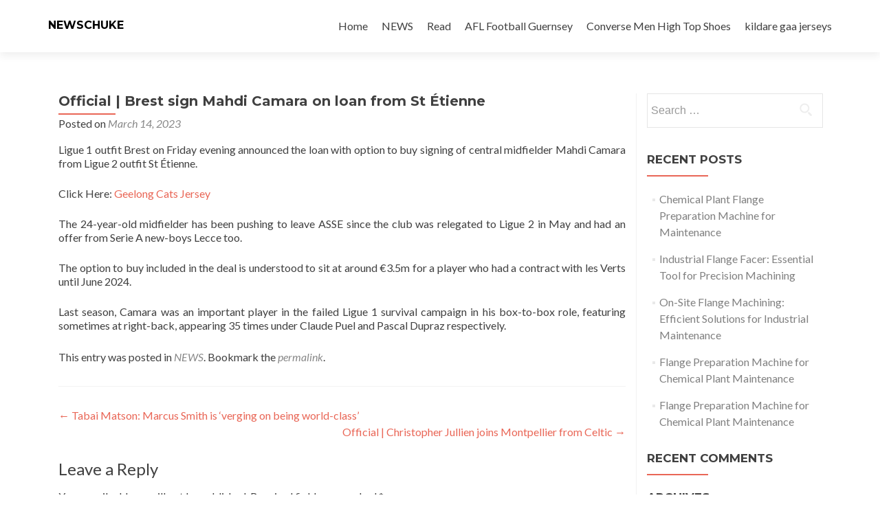

--- FILE ---
content_type: text/html; charset=UTF-8
request_url: https://ihesab.com/archives/13672
body_size: 9458
content:
<!DOCTYPE html>

<html lang="en-US">

<head>

<meta charset="UTF-8">
<meta name="viewport" content="width=device-width, initial-scale=1">
<link rel="profile" href="https://gmpg.org/xfn/11">
<link rel="pingback" href="https://ihesab.com/xmlrpc.php">

<title>Official | Brest sign Mahdi Camara on loan from St Étienne &#8211; NEWSCHUKE</title>
<meta name='robots' content='max-image-preview:large' />
<link rel='dns-prefetch' href='//fonts.googleapis.com' />
<link rel="alternate" type="application/rss+xml" title="NEWSCHUKE &raquo; Feed" href="https://ihesab.com/feed" />
<link rel="alternate" type="application/rss+xml" title="NEWSCHUKE &raquo; Comments Feed" href="https://ihesab.com/comments/feed" />
<link rel="alternate" type="application/rss+xml" title="NEWSCHUKE &raquo; Official | Brest sign Mahdi Camara on loan from St Étienne Comments Feed" href="https://ihesab.com/archives/13672/feed" />
<link rel="alternate" title="oEmbed (JSON)" type="application/json+oembed" href="https://ihesab.com/wp-json/oembed/1.0/embed?url=https%3A%2F%2Fihesab.com%2Farchives%2F13672" />
<link rel="alternate" title="oEmbed (XML)" type="text/xml+oembed" href="https://ihesab.com/wp-json/oembed/1.0/embed?url=https%3A%2F%2Fihesab.com%2Farchives%2F13672&#038;format=xml" />
<style id='wp-img-auto-sizes-contain-inline-css' type='text/css'>
img:is([sizes=auto i],[sizes^="auto," i]){contain-intrinsic-size:3000px 1500px}
/*# sourceURL=wp-img-auto-sizes-contain-inline-css */
</style>
<style id='wp-emoji-styles-inline-css' type='text/css'>

	img.wp-smiley, img.emoji {
		display: inline !important;
		border: none !important;
		box-shadow: none !important;
		height: 1em !important;
		width: 1em !important;
		margin: 0 0.07em !important;
		vertical-align: -0.1em !important;
		background: none !important;
		padding: 0 !important;
	}
/*# sourceURL=wp-emoji-styles-inline-css */
</style>
<style id='wp-block-library-inline-css' type='text/css'>
:root{--wp-block-synced-color:#7a00df;--wp-block-synced-color--rgb:122,0,223;--wp-bound-block-color:var(--wp-block-synced-color);--wp-editor-canvas-background:#ddd;--wp-admin-theme-color:#007cba;--wp-admin-theme-color--rgb:0,124,186;--wp-admin-theme-color-darker-10:#006ba1;--wp-admin-theme-color-darker-10--rgb:0,107,160.5;--wp-admin-theme-color-darker-20:#005a87;--wp-admin-theme-color-darker-20--rgb:0,90,135;--wp-admin-border-width-focus:2px}@media (min-resolution:192dpi){:root{--wp-admin-border-width-focus:1.5px}}.wp-element-button{cursor:pointer}:root .has-very-light-gray-background-color{background-color:#eee}:root .has-very-dark-gray-background-color{background-color:#313131}:root .has-very-light-gray-color{color:#eee}:root .has-very-dark-gray-color{color:#313131}:root .has-vivid-green-cyan-to-vivid-cyan-blue-gradient-background{background:linear-gradient(135deg,#00d084,#0693e3)}:root .has-purple-crush-gradient-background{background:linear-gradient(135deg,#34e2e4,#4721fb 50%,#ab1dfe)}:root .has-hazy-dawn-gradient-background{background:linear-gradient(135deg,#faaca8,#dad0ec)}:root .has-subdued-olive-gradient-background{background:linear-gradient(135deg,#fafae1,#67a671)}:root .has-atomic-cream-gradient-background{background:linear-gradient(135deg,#fdd79a,#004a59)}:root .has-nightshade-gradient-background{background:linear-gradient(135deg,#330968,#31cdcf)}:root .has-midnight-gradient-background{background:linear-gradient(135deg,#020381,#2874fc)}:root{--wp--preset--font-size--normal:16px;--wp--preset--font-size--huge:42px}.has-regular-font-size{font-size:1em}.has-larger-font-size{font-size:2.625em}.has-normal-font-size{font-size:var(--wp--preset--font-size--normal)}.has-huge-font-size{font-size:var(--wp--preset--font-size--huge)}.has-text-align-center{text-align:center}.has-text-align-left{text-align:left}.has-text-align-right{text-align:right}.has-fit-text{white-space:nowrap!important}#end-resizable-editor-section{display:none}.aligncenter{clear:both}.items-justified-left{justify-content:flex-start}.items-justified-center{justify-content:center}.items-justified-right{justify-content:flex-end}.items-justified-space-between{justify-content:space-between}.screen-reader-text{border:0;clip-path:inset(50%);height:1px;margin:-1px;overflow:hidden;padding:0;position:absolute;width:1px;word-wrap:normal!important}.screen-reader-text:focus{background-color:#ddd;clip-path:none;color:#444;display:block;font-size:1em;height:auto;left:5px;line-height:normal;padding:15px 23px 14px;text-decoration:none;top:5px;width:auto;z-index:100000}html :where(.has-border-color){border-style:solid}html :where([style*=border-top-color]){border-top-style:solid}html :where([style*=border-right-color]){border-right-style:solid}html :where([style*=border-bottom-color]){border-bottom-style:solid}html :where([style*=border-left-color]){border-left-style:solid}html :where([style*=border-width]){border-style:solid}html :where([style*=border-top-width]){border-top-style:solid}html :where([style*=border-right-width]){border-right-style:solid}html :where([style*=border-bottom-width]){border-bottom-style:solid}html :where([style*=border-left-width]){border-left-style:solid}html :where(img[class*=wp-image-]){height:auto;max-width:100%}:where(figure){margin:0 0 1em}html :where(.is-position-sticky){--wp-admin--admin-bar--position-offset:var(--wp-admin--admin-bar--height,0px)}@media screen and (max-width:600px){html :where(.is-position-sticky){--wp-admin--admin-bar--position-offset:0px}}

/*# sourceURL=wp-block-library-inline-css */
</style><style id='global-styles-inline-css' type='text/css'>
:root{--wp--preset--aspect-ratio--square: 1;--wp--preset--aspect-ratio--4-3: 4/3;--wp--preset--aspect-ratio--3-4: 3/4;--wp--preset--aspect-ratio--3-2: 3/2;--wp--preset--aspect-ratio--2-3: 2/3;--wp--preset--aspect-ratio--16-9: 16/9;--wp--preset--aspect-ratio--9-16: 9/16;--wp--preset--color--black: #000000;--wp--preset--color--cyan-bluish-gray: #abb8c3;--wp--preset--color--white: #ffffff;--wp--preset--color--pale-pink: #f78da7;--wp--preset--color--vivid-red: #cf2e2e;--wp--preset--color--luminous-vivid-orange: #ff6900;--wp--preset--color--luminous-vivid-amber: #fcb900;--wp--preset--color--light-green-cyan: #7bdcb5;--wp--preset--color--vivid-green-cyan: #00d084;--wp--preset--color--pale-cyan-blue: #8ed1fc;--wp--preset--color--vivid-cyan-blue: #0693e3;--wp--preset--color--vivid-purple: #9b51e0;--wp--preset--gradient--vivid-cyan-blue-to-vivid-purple: linear-gradient(135deg,rgb(6,147,227) 0%,rgb(155,81,224) 100%);--wp--preset--gradient--light-green-cyan-to-vivid-green-cyan: linear-gradient(135deg,rgb(122,220,180) 0%,rgb(0,208,130) 100%);--wp--preset--gradient--luminous-vivid-amber-to-luminous-vivid-orange: linear-gradient(135deg,rgb(252,185,0) 0%,rgb(255,105,0) 100%);--wp--preset--gradient--luminous-vivid-orange-to-vivid-red: linear-gradient(135deg,rgb(255,105,0) 0%,rgb(207,46,46) 100%);--wp--preset--gradient--very-light-gray-to-cyan-bluish-gray: linear-gradient(135deg,rgb(238,238,238) 0%,rgb(169,184,195) 100%);--wp--preset--gradient--cool-to-warm-spectrum: linear-gradient(135deg,rgb(74,234,220) 0%,rgb(151,120,209) 20%,rgb(207,42,186) 40%,rgb(238,44,130) 60%,rgb(251,105,98) 80%,rgb(254,248,76) 100%);--wp--preset--gradient--blush-light-purple: linear-gradient(135deg,rgb(255,206,236) 0%,rgb(152,150,240) 100%);--wp--preset--gradient--blush-bordeaux: linear-gradient(135deg,rgb(254,205,165) 0%,rgb(254,45,45) 50%,rgb(107,0,62) 100%);--wp--preset--gradient--luminous-dusk: linear-gradient(135deg,rgb(255,203,112) 0%,rgb(199,81,192) 50%,rgb(65,88,208) 100%);--wp--preset--gradient--pale-ocean: linear-gradient(135deg,rgb(255,245,203) 0%,rgb(182,227,212) 50%,rgb(51,167,181) 100%);--wp--preset--gradient--electric-grass: linear-gradient(135deg,rgb(202,248,128) 0%,rgb(113,206,126) 100%);--wp--preset--gradient--midnight: linear-gradient(135deg,rgb(2,3,129) 0%,rgb(40,116,252) 100%);--wp--preset--font-size--small: 13px;--wp--preset--font-size--medium: 20px;--wp--preset--font-size--large: 36px;--wp--preset--font-size--x-large: 42px;--wp--preset--spacing--20: 0.44rem;--wp--preset--spacing--30: 0.67rem;--wp--preset--spacing--40: 1rem;--wp--preset--spacing--50: 1.5rem;--wp--preset--spacing--60: 2.25rem;--wp--preset--spacing--70: 3.38rem;--wp--preset--spacing--80: 5.06rem;--wp--preset--shadow--natural: 6px 6px 9px rgba(0, 0, 0, 0.2);--wp--preset--shadow--deep: 12px 12px 50px rgba(0, 0, 0, 0.4);--wp--preset--shadow--sharp: 6px 6px 0px rgba(0, 0, 0, 0.2);--wp--preset--shadow--outlined: 6px 6px 0px -3px rgb(255, 255, 255), 6px 6px rgb(0, 0, 0);--wp--preset--shadow--crisp: 6px 6px 0px rgb(0, 0, 0);}:where(.is-layout-flex){gap: 0.5em;}:where(.is-layout-grid){gap: 0.5em;}body .is-layout-flex{display: flex;}.is-layout-flex{flex-wrap: wrap;align-items: center;}.is-layout-flex > :is(*, div){margin: 0;}body .is-layout-grid{display: grid;}.is-layout-grid > :is(*, div){margin: 0;}:where(.wp-block-columns.is-layout-flex){gap: 2em;}:where(.wp-block-columns.is-layout-grid){gap: 2em;}:where(.wp-block-post-template.is-layout-flex){gap: 1.25em;}:where(.wp-block-post-template.is-layout-grid){gap: 1.25em;}.has-black-color{color: var(--wp--preset--color--black) !important;}.has-cyan-bluish-gray-color{color: var(--wp--preset--color--cyan-bluish-gray) !important;}.has-white-color{color: var(--wp--preset--color--white) !important;}.has-pale-pink-color{color: var(--wp--preset--color--pale-pink) !important;}.has-vivid-red-color{color: var(--wp--preset--color--vivid-red) !important;}.has-luminous-vivid-orange-color{color: var(--wp--preset--color--luminous-vivid-orange) !important;}.has-luminous-vivid-amber-color{color: var(--wp--preset--color--luminous-vivid-amber) !important;}.has-light-green-cyan-color{color: var(--wp--preset--color--light-green-cyan) !important;}.has-vivid-green-cyan-color{color: var(--wp--preset--color--vivid-green-cyan) !important;}.has-pale-cyan-blue-color{color: var(--wp--preset--color--pale-cyan-blue) !important;}.has-vivid-cyan-blue-color{color: var(--wp--preset--color--vivid-cyan-blue) !important;}.has-vivid-purple-color{color: var(--wp--preset--color--vivid-purple) !important;}.has-black-background-color{background-color: var(--wp--preset--color--black) !important;}.has-cyan-bluish-gray-background-color{background-color: var(--wp--preset--color--cyan-bluish-gray) !important;}.has-white-background-color{background-color: var(--wp--preset--color--white) !important;}.has-pale-pink-background-color{background-color: var(--wp--preset--color--pale-pink) !important;}.has-vivid-red-background-color{background-color: var(--wp--preset--color--vivid-red) !important;}.has-luminous-vivid-orange-background-color{background-color: var(--wp--preset--color--luminous-vivid-orange) !important;}.has-luminous-vivid-amber-background-color{background-color: var(--wp--preset--color--luminous-vivid-amber) !important;}.has-light-green-cyan-background-color{background-color: var(--wp--preset--color--light-green-cyan) !important;}.has-vivid-green-cyan-background-color{background-color: var(--wp--preset--color--vivid-green-cyan) !important;}.has-pale-cyan-blue-background-color{background-color: var(--wp--preset--color--pale-cyan-blue) !important;}.has-vivid-cyan-blue-background-color{background-color: var(--wp--preset--color--vivid-cyan-blue) !important;}.has-vivid-purple-background-color{background-color: var(--wp--preset--color--vivid-purple) !important;}.has-black-border-color{border-color: var(--wp--preset--color--black) !important;}.has-cyan-bluish-gray-border-color{border-color: var(--wp--preset--color--cyan-bluish-gray) !important;}.has-white-border-color{border-color: var(--wp--preset--color--white) !important;}.has-pale-pink-border-color{border-color: var(--wp--preset--color--pale-pink) !important;}.has-vivid-red-border-color{border-color: var(--wp--preset--color--vivid-red) !important;}.has-luminous-vivid-orange-border-color{border-color: var(--wp--preset--color--luminous-vivid-orange) !important;}.has-luminous-vivid-amber-border-color{border-color: var(--wp--preset--color--luminous-vivid-amber) !important;}.has-light-green-cyan-border-color{border-color: var(--wp--preset--color--light-green-cyan) !important;}.has-vivid-green-cyan-border-color{border-color: var(--wp--preset--color--vivid-green-cyan) !important;}.has-pale-cyan-blue-border-color{border-color: var(--wp--preset--color--pale-cyan-blue) !important;}.has-vivid-cyan-blue-border-color{border-color: var(--wp--preset--color--vivid-cyan-blue) !important;}.has-vivid-purple-border-color{border-color: var(--wp--preset--color--vivid-purple) !important;}.has-vivid-cyan-blue-to-vivid-purple-gradient-background{background: var(--wp--preset--gradient--vivid-cyan-blue-to-vivid-purple) !important;}.has-light-green-cyan-to-vivid-green-cyan-gradient-background{background: var(--wp--preset--gradient--light-green-cyan-to-vivid-green-cyan) !important;}.has-luminous-vivid-amber-to-luminous-vivid-orange-gradient-background{background: var(--wp--preset--gradient--luminous-vivid-amber-to-luminous-vivid-orange) !important;}.has-luminous-vivid-orange-to-vivid-red-gradient-background{background: var(--wp--preset--gradient--luminous-vivid-orange-to-vivid-red) !important;}.has-very-light-gray-to-cyan-bluish-gray-gradient-background{background: var(--wp--preset--gradient--very-light-gray-to-cyan-bluish-gray) !important;}.has-cool-to-warm-spectrum-gradient-background{background: var(--wp--preset--gradient--cool-to-warm-spectrum) !important;}.has-blush-light-purple-gradient-background{background: var(--wp--preset--gradient--blush-light-purple) !important;}.has-blush-bordeaux-gradient-background{background: var(--wp--preset--gradient--blush-bordeaux) !important;}.has-luminous-dusk-gradient-background{background: var(--wp--preset--gradient--luminous-dusk) !important;}.has-pale-ocean-gradient-background{background: var(--wp--preset--gradient--pale-ocean) !important;}.has-electric-grass-gradient-background{background: var(--wp--preset--gradient--electric-grass) !important;}.has-midnight-gradient-background{background: var(--wp--preset--gradient--midnight) !important;}.has-small-font-size{font-size: var(--wp--preset--font-size--small) !important;}.has-medium-font-size{font-size: var(--wp--preset--font-size--medium) !important;}.has-large-font-size{font-size: var(--wp--preset--font-size--large) !important;}.has-x-large-font-size{font-size: var(--wp--preset--font-size--x-large) !important;}
/*# sourceURL=global-styles-inline-css */
</style>

<style id='classic-theme-styles-inline-css' type='text/css'>
/*! This file is auto-generated */
.wp-block-button__link{color:#fff;background-color:#32373c;border-radius:9999px;box-shadow:none;text-decoration:none;padding:calc(.667em + 2px) calc(1.333em + 2px);font-size:1.125em}.wp-block-file__button{background:#32373c;color:#fff;text-decoration:none}
/*# sourceURL=/wp-includes/css/classic-themes.min.css */
</style>
<link rel='stylesheet' id='zerif_font-css' href='//fonts.googleapis.com/css?family=Lato%3A300%2C400%2C700%2C400italic%7CMontserrat%3A400%2C700%7CHomemade+Apple&#038;subset=latin%2Clatin-ext' type='text/css' media='all' />
<link rel='stylesheet' id='zerif_font_all-css' href='//fonts.googleapis.com/css?family=Open+Sans%3A300%2C300italic%2C400%2C400italic%2C600%2C600italic%2C700%2C700italic%2C800%2C800italic&#038;subset=latin&#038;ver=6.9' type='text/css' media='all' />
<link rel='stylesheet' id='zerif_bootstrap_style-css' href='https://ihesab.com/wp-content/themes/zerif-lite/css/bootstrap.css?ver=6.9' type='text/css' media='all' />
<link rel='stylesheet' id='zerif_fontawesome-css' href='https://ihesab.com/wp-content/themes/zerif-lite/css/font-awesome.min.css?ver=v1' type='text/css' media='all' />
<link rel='stylesheet' id='zerif_style-css' href='https://ihesab.com/wp-content/themes/zerif-lite/style.css?ver=1.8.5.48' type='text/css' media='all' />
<style id='zerif_style-inline-css' type='text/css'>
body.home.page:not(.page-template-template-frontpage) {
			background-image: none !important;
		}
/*# sourceURL=zerif_style-inline-css */
</style>
<link rel='stylesheet' id='zerif_responsive_style-css' href='https://ihesab.com/wp-content/themes/zerif-lite/css/responsive.css?ver=1.8.5.48' type='text/css' media='all' />
<script type="text/javascript" src="https://ihesab.com/wp-includes/js/jquery/jquery.min.js?ver=3.7.1" id="jquery-core-js"></script>
<script type="text/javascript" src="https://ihesab.com/wp-includes/js/jquery/jquery-migrate.min.js?ver=3.4.1" id="jquery-migrate-js"></script>
<link rel="https://api.w.org/" href="https://ihesab.com/wp-json/" /><link rel="alternate" title="JSON" type="application/json" href="https://ihesab.com/wp-json/wp/v2/posts/13672" /><link rel="EditURI" type="application/rsd+xml" title="RSD" href="https://ihesab.com/xmlrpc.php?rsd" />
<meta name="generator" content="WordPress 6.9" />
<link rel="canonical" href="https://ihesab.com/archives/13672" />
<link rel='shortlink' href='https://ihesab.com/?p=13672' />
<style type="text/css">.recentcomments a{display:inline !important;padding:0 !important;margin:0 !important;}</style><style type="text/css" id="custom-background-css">
body.custom-background { background-image: url("https://ihesab.com/wp-content/themes/zerif-lite/images/bg.jpg"); background-position: left top; background-size: auto; background-repeat: repeat; background-attachment: scroll; }
</style>
	
</head>


	<body class="wp-singular post-template-default single single-post postid-13672 single-format-standard wp-theme-zerif-lite group-blog" >

	

<div id="mobilebgfix">
	<div class="mobile-bg-fix-img-wrap">
		<div class="mobile-bg-fix-img"></div>
	</div>
	<div class="mobile-bg-fix-whole-site">


<header id="home" class="header" itemscope="itemscope" itemtype="http://schema.org/WPHeader">

	<div id="main-nav" class="navbar navbar-inverse bs-docs-nav" role="banner">

		<div class="container">

			
			<div class="navbar-header responsive-logo">

				<button class="navbar-toggle collapsed" type="button" data-toggle="collapse" data-target=".bs-navbar-collapse">

				<span class="sr-only">Toggle navigation</span>

				<span class="icon-bar"></span>

				<span class="icon-bar"></span>

				<span class="icon-bar"></span>

				</button>

					<div class="navbar-brand" itemscope itemtype="http://schema.org/Organization">

													<div class="site-title-tagline-wrapper">
								<h1 class="site-title">
									<a href=" https://ihesab.com/ ">
										NEWSCHUKE									</a>
								</h1>

								
							</div> <!-- /.site-title-tagline-wrapper -->

						
					</div> <!-- /.navbar-brand -->

				</div> <!-- /.navbar-header -->

			
		
		<nav class="navbar-collapse bs-navbar-collapse collapse" id="site-navigation" itemscope itemtype="http://schema.org/SiteNavigationElement">
			<a class="screen-reader-text skip-link" href="#content">Skip to content</a>
			<ul id="menu-home" class="nav navbar-nav navbar-right responsive-nav main-nav-list"><li id="menu-item-4" class="menu-item menu-item-type-custom menu-item-object-custom menu-item-4"><a href="https://www.newschunks.com/">Home</a></li>
<li id="menu-item-7651" class="menu-item menu-item-type-taxonomy menu-item-object-category current-post-ancestor current-menu-parent current-post-parent menu-item-7651"><a href="https://ihesab.com/archives/category/news">NEWS</a></li>
<li id="menu-item-7652" class="menu-item menu-item-type-taxonomy menu-item-object-category menu-item-7652"><a href="https://ihesab.com/archives/category/read">Read</a></li>
<li id="menu-item-1640" class="menu-item menu-item-type-custom menu-item-object-custom menu-item-1640"><a href="https://www.storeafl.com">AFL Football Guernsey</a></li>
<li id="menu-item-2990" class="menu-item menu-item-type-custom menu-item-object-custom menu-item-2990"><a href="https://www.mynoen.com/cheap-converse-men-high-top-shoes.html">Converse Men High Top Shoes</a></li>
<li id="menu-item-8186" class="menu-item menu-item-type-custom menu-item-object-custom menu-item-8186"><a href="https://www.igaashop.com/kilkenny.html">kildare gaa jerseys</a></li>
</ul>		</nav>

		
		</div> <!-- /.container -->

		
	</div> <!-- /#main-nav -->
	<!-- / END TOP BAR -->

<div class="clear"></div>

</header> <!-- / END HOME SECTION  -->

<div id="content" class="site-content">

	<div class="container">
				<div class="content-left-wrap col-md-9">
						<div id="primary" class="content-area">
				<main itemscope itemtype="http://schema.org/WebPageElement" itemprop="mainContentOfPage" id="main" class="site-main">
				<article id="post-13672" class="post-13672 post type-post status-publish format-standard hentry category-news">

	<header class="entry-header">

		<h1 class="entry-title">Official | Brest sign Mahdi Camara on loan from St Étienne</h1>

		<div class="entry-meta">

			<span class="posted-on">Posted on <a href="https://ihesab.com/archives/13672" rel="bookmark"><time class="entry-date published" datetime="2023-03-14T16:03:17+00:00">March 14, 2023</time></a></span><span class="byline"> by <span class="author vcard"><a class="url fn n" href="https://ihesab.com/archives/author/mobanmarket">NEWSCHUNKE</a></span></span>
		</div><!-- .entry-meta -->

	</header><!-- .entry-header -->

	<div class="entry-content">

		<p>Ligue 1 outfit Brest on Friday evening announced the loan with option to buy signing of central midfielder Mahdi Camara from Ligue 2 outfit St Étienne.</p>
<p>Click Here: <a href='https://www.storeafl.com/geelong-cats-guernsey.html' title='Geelong Cats Jersey'>Geelong Cats Jersey</a></p>
<p>The 24-year-old midfielder has been pushing to leave ASSE since the club was relegated to Ligue 2 in May and had an offer from Serie A new-boys Lecce too.</p>
<p>The option to buy included in the deal is understood to sit at around €3.5m for a player who had a contract with les Verts until June 2024.</p>
<p>Last season, Camara was an important player in the failed Ligue 1 survival campaign in his box-to-box role, featuring sometimes at right-back, appearing 35 times under Claude Puel and Pascal Dupraz respectively.</p>

	</div><!-- .entry-content -->

	<footer class="entry-footer">

		This entry was posted in <a href="https://ihesab.com/archives/category/news" rel="category tag">NEWS</a>. Bookmark the <a href="https://ihesab.com/archives/13672" rel="bookmark">permalink</a>.
		
	</footer><!-- .entry-footer -->

</article><!-- #post-## -->

	<nav class="navigation post-navigation" aria-label="Posts">
		<h2 class="screen-reader-text">Post navigation</h2>
		<div class="nav-links"><div class="nav-previous"><a href="https://ihesab.com/archives/13671" rel="prev"><span class="meta-nav">&larr;</span> Tabai Matson: Marcus Smith is ‘verging on being world-class’</a></div><div class="nav-next"><a href="https://ihesab.com/archives/13673" rel="next">Official | Christopher Jullien joins Montpellier from Celtic <span class="meta-nav">&rarr;</span></a></div></div>
	</nav>
<div id="comments" class="comments-area">

	
	
		<div id="respond" class="comment-respond">
		<h3 id="reply-title" class="comment-reply-title">Leave a Reply <small><a rel="nofollow" id="cancel-comment-reply-link" href="/archives/13672#respond" style="display:none;">Cancel reply</a></small></h3><form action="https://ihesab.com/wp-comments-post.php" method="post" id="commentform" class="comment-form"><p class="comment-notes"><span id="email-notes">Your email address will not be published.</span> <span class="required-field-message">Required fields are marked <span class="required">*</span></span></p><p class="comment-form-comment"><label for="comment">Comment <span class="required">*</span></label> <textarea id="comment" name="comment" cols="45" rows="8" maxlength="65525" required></textarea></p><p class="comment-form-author"><label for="author">Name <span class="required">*</span></label> <input id="author" name="author" type="text" value="" size="30" maxlength="245" autocomplete="name" required /></p>
<p class="comment-form-email"><label for="email">Email <span class="required">*</span></label> <input id="email" name="email" type="email" value="" size="30" maxlength="100" aria-describedby="email-notes" autocomplete="email" required /></p>
<p class="comment-form-url"><label for="url">Website</label> <input id="url" name="url" type="url" value="" size="30" maxlength="200" autocomplete="url" /></p>
<p class="comment-form-cookies-consent"><input id="wp-comment-cookies-consent" name="wp-comment-cookies-consent" type="checkbox" value="yes" /> <label for="wp-comment-cookies-consent">Save my name, email, and website in this browser for the next time I comment.</label></p>
<p class="form-submit"><input name="submit" type="submit" id="submit" class="submit" value="Post Comment" /> <input type='hidden' name='comment_post_ID' value='13672' id='comment_post_ID' />
<input type='hidden' name='comment_parent' id='comment_parent' value='0' />
</p></form>	</div><!-- #respond -->
	
</div><!-- #comments -->
				</main><!-- #main -->
			</div><!-- #primary -->
					</div><!-- .content-left-wrap -->
						<div class="sidebar-wrap col-md-3 content-left-wrap">
			

	<div id="secondary" class="widget-area" role="complementary">

		
		<aside id="search-2" class="widget widget_search"><form role="search" method="get" class="search-form" action="https://ihesab.com/">
				<label>
					<span class="screen-reader-text">Search for:</span>
					<input type="search" class="search-field" placeholder="Search &hellip;" value="" name="s" />
				</label>
				<input type="submit" class="search-submit" value="Search" />
			</form></aside>
		<aside id="recent-posts-2" class="widget widget_recent_entries">
		<h2 class="widget-title">Recent Posts</h2>
		<ul>
											<li>
					<a href="https://ihesab.com/archives/15385">Chemical Plant Flange Preparation Machine for Maintenance</a>
									</li>
											<li>
					<a href="https://ihesab.com/archives/15384">Industrial Flange Facer: Essential Tool for Precision Machining</a>
									</li>
											<li>
					<a href="https://ihesab.com/archives/15383">On-Site Flange Machining: Efficient Solutions for Industrial Maintenance</a>
									</li>
											<li>
					<a href="https://ihesab.com/archives/15382">Flange Preparation Machine for Chemical Plant Maintenance</a>
									</li>
											<li>
					<a href="https://ihesab.com/archives/15381">Flange Preparation Machine for Chemical Plant Maintenance</a>
									</li>
					</ul>

		</aside><aside id="recent-comments-2" class="widget widget_recent_comments"><h2 class="widget-title">Recent Comments</h2><ul id="recentcomments"></ul></aside><aside id="archives-2" class="widget widget_archive"><h2 class="widget-title">Archives</h2>
			<ul>
					<li><a href='https://ihesab.com/archives/date/2025/06'>June 2025</a></li>
	<li><a href='https://ihesab.com/archives/date/2025/05'>May 2025</a></li>
	<li><a href='https://ihesab.com/archives/date/2025/04'>April 2025</a></li>
	<li><a href='https://ihesab.com/archives/date/2025/03'>March 2025</a></li>
	<li><a href='https://ihesab.com/archives/date/2025/02'>February 2025</a></li>
	<li><a href='https://ihesab.com/archives/date/2025/01'>January 2025</a></li>
	<li><a href='https://ihesab.com/archives/date/2024/12'>December 2024</a></li>
	<li><a href='https://ihesab.com/archives/date/2024/11'>November 2024</a></li>
	<li><a href='https://ihesab.com/archives/date/2024/10'>October 2024</a></li>
	<li><a href='https://ihesab.com/archives/date/2024/09'>September 2024</a></li>
	<li><a href='https://ihesab.com/archives/date/2024/08'>August 2024</a></li>
	<li><a href='https://ihesab.com/archives/date/2024/07'>July 2024</a></li>
	<li><a href='https://ihesab.com/archives/date/2024/06'>June 2024</a></li>
	<li><a href='https://ihesab.com/archives/date/2024/05'>May 2024</a></li>
	<li><a href='https://ihesab.com/archives/date/2024/04'>April 2024</a></li>
	<li><a href='https://ihesab.com/archives/date/2024/03'>March 2024</a></li>
	<li><a href='https://ihesab.com/archives/date/2024/02'>February 2024</a></li>
	<li><a href='https://ihesab.com/archives/date/2024/01'>January 2024</a></li>
	<li><a href='https://ihesab.com/archives/date/2023/12'>December 2023</a></li>
	<li><a href='https://ihesab.com/archives/date/2023/11'>November 2023</a></li>
	<li><a href='https://ihesab.com/archives/date/2023/10'>October 2023</a></li>
	<li><a href='https://ihesab.com/archives/date/2023/08'>August 2023</a></li>
	<li><a href='https://ihesab.com/archives/date/2023/07'>July 2023</a></li>
	<li><a href='https://ihesab.com/archives/date/2023/06'>June 2023</a></li>
	<li><a href='https://ihesab.com/archives/date/2023/04'>April 2023</a></li>
	<li><a href='https://ihesab.com/archives/date/2023/03'>March 2023</a></li>
	<li><a href='https://ihesab.com/archives/date/2023/02'>February 2023</a></li>
	<li><a href='https://ihesab.com/archives/date/2023/01'>January 2023</a></li>
	<li><a href='https://ihesab.com/archives/date/2022/12'>December 2022</a></li>
	<li><a href='https://ihesab.com/archives/date/2022/11'>November 2022</a></li>
	<li><a href='https://ihesab.com/archives/date/2022/10'>October 2022</a></li>
	<li><a href='https://ihesab.com/archives/date/2022/09'>September 2022</a></li>
	<li><a href='https://ihesab.com/archives/date/2022/08'>August 2022</a></li>
	<li><a href='https://ihesab.com/archives/date/2022/07'>July 2022</a></li>
	<li><a href='https://ihesab.com/archives/date/2022/06'>June 2022</a></li>
	<li><a href='https://ihesab.com/archives/date/2022/05'>May 2022</a></li>
	<li><a href='https://ihesab.com/archives/date/2022/04'>April 2022</a></li>
	<li><a href='https://ihesab.com/archives/date/2022/03'>March 2022</a></li>
	<li><a href='https://ihesab.com/archives/date/2022/02'>February 2022</a></li>
	<li><a href='https://ihesab.com/archives/date/2022/01'>January 2022</a></li>
	<li><a href='https://ihesab.com/archives/date/2021/12'>December 2021</a></li>
	<li><a href='https://ihesab.com/archives/date/2021/10'>October 2021</a></li>
	<li><a href='https://ihesab.com/archives/date/2021/09'>September 2021</a></li>
	<li><a href='https://ihesab.com/archives/date/2021/08'>August 2021</a></li>
	<li><a href='https://ihesab.com/archives/date/2021/07'>July 2021</a></li>
	<li><a href='https://ihesab.com/archives/date/2021/06'>June 2021</a></li>
	<li><a href='https://ihesab.com/archives/date/2021/05'>May 2021</a></li>
	<li><a href='https://ihesab.com/archives/date/2021/04'>April 2021</a></li>
	<li><a href='https://ihesab.com/archives/date/2021/03'>March 2021</a></li>
	<li><a href='https://ihesab.com/archives/date/2021/02'>February 2021</a></li>
	<li><a href='https://ihesab.com/archives/date/2021/01'>January 2021</a></li>
	<li><a href='https://ihesab.com/archives/date/2020/12'>December 2020</a></li>
	<li><a href='https://ihesab.com/archives/date/2020/11'>November 2020</a></li>
	<li><a href='https://ihesab.com/archives/date/2020/10'>October 2020</a></li>
	<li><a href='https://ihesab.com/archives/date/2020/09'>September 2020</a></li>
	<li><a href='https://ihesab.com/archives/date/2020/08'>August 2020</a></li>
	<li><a href='https://ihesab.com/archives/date/2020/07'>July 2020</a></li>
	<li><a href='https://ihesab.com/archives/date/2020/06'>June 2020</a></li>
	<li><a href='https://ihesab.com/archives/date/2020/05'>May 2020</a></li>
	<li><a href='https://ihesab.com/archives/date/2020/04'>April 2020</a></li>
	<li><a href='https://ihesab.com/archives/date/2020/03'>March 2020</a></li>
	<li><a href='https://ihesab.com/archives/date/2020/02'>February 2020</a></li>
	<li><a href='https://ihesab.com/archives/date/2020/01'>January 2020</a></li>
	<li><a href='https://ihesab.com/archives/date/2019/12'>December 2019</a></li>
	<li><a href='https://ihesab.com/archives/date/2019/11'>November 2019</a></li>
	<li><a href='https://ihesab.com/archives/date/2019/10'>October 2019</a></li>
	<li><a href='https://ihesab.com/archives/date/2019/09'>September 2019</a></li>
	<li><a href='https://ihesab.com/archives/date/2019/08'>August 2019</a></li>
	<li><a href='https://ihesab.com/archives/date/2019/07'>July 2019</a></li>
	<li><a href='https://ihesab.com/archives/date/2019/06'>June 2019</a></li>
	<li><a href='https://ihesab.com/archives/date/2019/05'>May 2019</a></li>
	<li><a href='https://ihesab.com/archives/date/2019/04'>April 2019</a></li>
	<li><a href='https://ihesab.com/archives/date/2019/03'>March 2019</a></li>
			</ul>

			</aside><aside id="categories-2" class="widget widget_categories"><h2 class="widget-title">Categories</h2>
			<ul>
					<li class="cat-item cat-item-3"><a href="https://ihesab.com/archives/category/news">NEWS</a>
</li>
	<li class="cat-item cat-item-1"><a href="https://ihesab.com/archives/category/read">Read</a>
</li>
			</ul>

			</aside><aside id="meta-2" class="widget widget_meta"><h2 class="widget-title">Meta</h2>
		<ul>
						<li><a href="https://ihesab.com/wp-login.php">Log in</a></li>
			<li><a href="https://ihesab.com/feed">Entries feed</a></li>
			<li><a href="https://ihesab.com/comments/feed">Comments feed</a></li>

			<li><a href="https://wordpress.org/">WordPress.org</a></li>
		</ul>

		</aside>
		
	</div><!-- #secondary -->

			</div><!-- .sidebar-wrap -->
			</div><!-- .container -->

</div><!-- .site-content -->


<footer id="footer" itemscope="itemscope" itemtype="http://schema.org/WPFooter">

	
	<div class="container">

		
		<div class="col-md-12 copyright"><div class="zerif-copyright-box"><a class="zerif-copyright" rel="nofollow">Zerif Lite </a>developed by <a class="zerif-copyright" href="https://themeisle.com"  target="_blank" rel="nofollow">ThemeIsle</a></div></div>	</div> <!-- / END CONTAINER -->

</footer> <!-- / END FOOOTER  -->


	</div><!-- mobile-bg-fix-whole-site -->
</div><!-- .mobile-bg-fix-wrap -->


<script type="speculationrules">
{"prefetch":[{"source":"document","where":{"and":[{"href_matches":"/*"},{"not":{"href_matches":["/wp-*.php","/wp-admin/*","/wp-content/uploads/*","/wp-content/*","/wp-content/plugins/*","/wp-content/themes/zerif-lite/*","/*\\?(.+)"]}},{"not":{"selector_matches":"a[rel~=\"nofollow\"]"}},{"not":{"selector_matches":".no-prefetch, .no-prefetch a"}}]},"eagerness":"conservative"}]}
</script>
<script type="text/javascript" src="https://ihesab.com/wp-content/themes/zerif-lite/js/bootstrap.min.js?ver=1.8.5.48" id="zerif_bootstrap_script-js"></script>
<script type="text/javascript" src="https://ihesab.com/wp-content/themes/zerif-lite/js/jquery.knob.js?ver=1.8.5.48" id="zerif_knob_nav-js"></script>
<script type="text/javascript" src="https://ihesab.com/wp-content/themes/zerif-lite/js/smoothscroll.js?ver=1.8.5.48" id="zerif_smoothscroll-js"></script>
<script type="text/javascript" src="https://ihesab.com/wp-content/themes/zerif-lite/js/scrollReveal.js?ver=1.8.5.48" id="zerif_scrollReveal_script-js"></script>
<script type="text/javascript" src="https://ihesab.com/wp-content/themes/zerif-lite/js/zerif.js?ver=1.8.5.48" id="zerif_script-js"></script>
<script type="text/javascript" src="https://ihesab.com/wp-includes/js/comment-reply.min.js?ver=6.9" id="comment-reply-js" async="async" data-wp-strategy="async" fetchpriority="low"></script>
<script id="wp-emoji-settings" type="application/json">
{"baseUrl":"https://s.w.org/images/core/emoji/17.0.2/72x72/","ext":".png","svgUrl":"https://s.w.org/images/core/emoji/17.0.2/svg/","svgExt":".svg","source":{"concatemoji":"https://ihesab.com/wp-includes/js/wp-emoji-release.min.js?ver=6.9"}}
</script>
<script type="module">
/* <![CDATA[ */
/*! This file is auto-generated */
const a=JSON.parse(document.getElementById("wp-emoji-settings").textContent),o=(window._wpemojiSettings=a,"wpEmojiSettingsSupports"),s=["flag","emoji"];function i(e){try{var t={supportTests:e,timestamp:(new Date).valueOf()};sessionStorage.setItem(o,JSON.stringify(t))}catch(e){}}function c(e,t,n){e.clearRect(0,0,e.canvas.width,e.canvas.height),e.fillText(t,0,0);t=new Uint32Array(e.getImageData(0,0,e.canvas.width,e.canvas.height).data);e.clearRect(0,0,e.canvas.width,e.canvas.height),e.fillText(n,0,0);const a=new Uint32Array(e.getImageData(0,0,e.canvas.width,e.canvas.height).data);return t.every((e,t)=>e===a[t])}function p(e,t){e.clearRect(0,0,e.canvas.width,e.canvas.height),e.fillText(t,0,0);var n=e.getImageData(16,16,1,1);for(let e=0;e<n.data.length;e++)if(0!==n.data[e])return!1;return!0}function u(e,t,n,a){switch(t){case"flag":return n(e,"\ud83c\udff3\ufe0f\u200d\u26a7\ufe0f","\ud83c\udff3\ufe0f\u200b\u26a7\ufe0f")?!1:!n(e,"\ud83c\udde8\ud83c\uddf6","\ud83c\udde8\u200b\ud83c\uddf6")&&!n(e,"\ud83c\udff4\udb40\udc67\udb40\udc62\udb40\udc65\udb40\udc6e\udb40\udc67\udb40\udc7f","\ud83c\udff4\u200b\udb40\udc67\u200b\udb40\udc62\u200b\udb40\udc65\u200b\udb40\udc6e\u200b\udb40\udc67\u200b\udb40\udc7f");case"emoji":return!a(e,"\ud83e\u1fac8")}return!1}function f(e,t,n,a){let r;const o=(r="undefined"!=typeof WorkerGlobalScope&&self instanceof WorkerGlobalScope?new OffscreenCanvas(300,150):document.createElement("canvas")).getContext("2d",{willReadFrequently:!0}),s=(o.textBaseline="top",o.font="600 32px Arial",{});return e.forEach(e=>{s[e]=t(o,e,n,a)}),s}function r(e){var t=document.createElement("script");t.src=e,t.defer=!0,document.head.appendChild(t)}a.supports={everything:!0,everythingExceptFlag:!0},new Promise(t=>{let n=function(){try{var e=JSON.parse(sessionStorage.getItem(o));if("object"==typeof e&&"number"==typeof e.timestamp&&(new Date).valueOf()<e.timestamp+604800&&"object"==typeof e.supportTests)return e.supportTests}catch(e){}return null}();if(!n){if("undefined"!=typeof Worker&&"undefined"!=typeof OffscreenCanvas&&"undefined"!=typeof URL&&URL.createObjectURL&&"undefined"!=typeof Blob)try{var e="postMessage("+f.toString()+"("+[JSON.stringify(s),u.toString(),c.toString(),p.toString()].join(",")+"));",a=new Blob([e],{type:"text/javascript"});const r=new Worker(URL.createObjectURL(a),{name:"wpTestEmojiSupports"});return void(r.onmessage=e=>{i(n=e.data),r.terminate(),t(n)})}catch(e){}i(n=f(s,u,c,p))}t(n)}).then(e=>{for(const n in e)a.supports[n]=e[n],a.supports.everything=a.supports.everything&&a.supports[n],"flag"!==n&&(a.supports.everythingExceptFlag=a.supports.everythingExceptFlag&&a.supports[n]);var t;a.supports.everythingExceptFlag=a.supports.everythingExceptFlag&&!a.supports.flag,a.supports.everything||((t=a.source||{}).concatemoji?r(t.concatemoji):t.wpemoji&&t.twemoji&&(r(t.twemoji),r(t.wpemoji)))});
//# sourceURL=https://ihesab.com/wp-includes/js/wp-emoji-loader.min.js
/* ]]> */
</script>

<script type="text/javascript" src="//js.users.51.la/19924705.js"></script>
<script defer src="https://static.cloudflareinsights.com/beacon.min.js/vcd15cbe7772f49c399c6a5babf22c1241717689176015" integrity="sha512-ZpsOmlRQV6y907TI0dKBHq9Md29nnaEIPlkf84rnaERnq6zvWvPUqr2ft8M1aS28oN72PdrCzSjY4U6VaAw1EQ==" data-cf-beacon='{"version":"2024.11.0","token":"c51a13d088f54381827b19bf72109a42","r":1,"server_timing":{"name":{"cfCacheStatus":true,"cfEdge":true,"cfExtPri":true,"cfL4":true,"cfOrigin":true,"cfSpeedBrain":true},"location_startswith":null}}' crossorigin="anonymous"></script>
</body>

</html>
